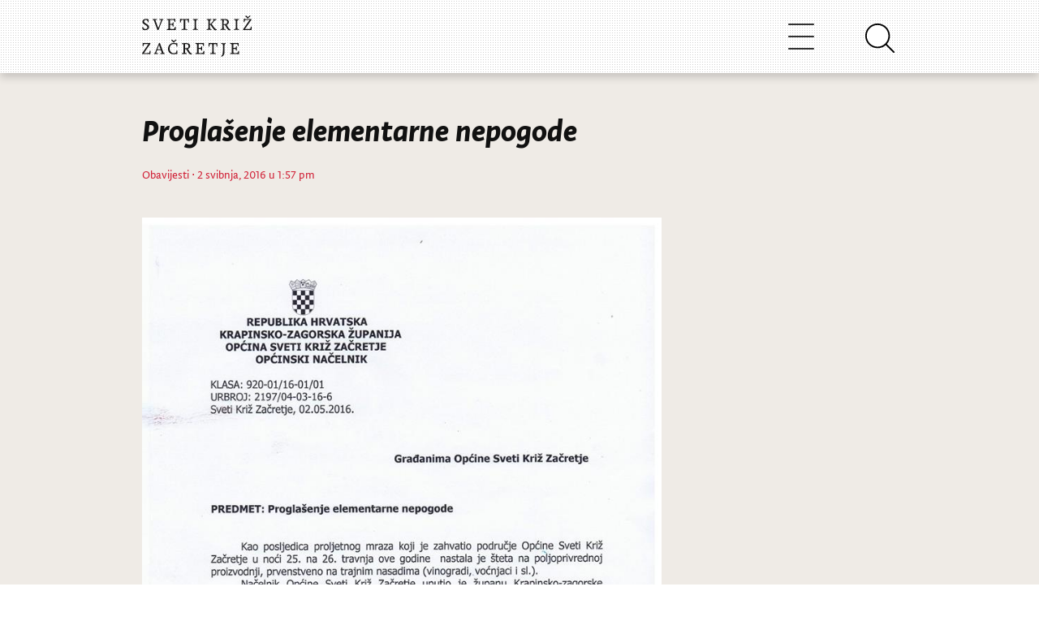

--- FILE ---
content_type: text/html; charset=UTF-8
request_url: https://sveti-kriz-zacretje.hr/2016/05/proglasenje-elementarne-nepogode/
body_size: 9004
content:
<!DOCTYPE html>
<html lang="hr-HR">
<head>
  <meta charset="UTF-8">
    
	<title>
										  Proglašenje elementarne nepogode									</title>

	<meta name="viewport" content="width=device-width, initial-scale=1.0">
	<meta http-equiv="X-UA-Compatible" content="IE=edge,chrome=1">

			<link rel="stylesheet" type="text/css" href="https://sveti-kriz-zacretje.hr/wp-content/themes/widezine-child--production/style.css" media="screen" />
			<link rel="alternate" type="application/rss+xml" title="RSS 2.0" href="http://www.sveti-kriz-zacretje.hr/feed" />
	<link rel="pingback" href="https://sveti-kriz-zacretje.hr/xmlrpc.php" />

	<link rel="stylesheet" href="https://fonts.typotheque.com/WF-027992-010794.css" type="text/css" />
	<link rel="stylesheet" href="https://cdnjs.cloudflare.com/ajax/libs/font-awesome/4.7.0/css/font-awesome.min.css">

	<script src="https://code.jquery.com/jquery-3.3.1.slim.min.js" integrity="sha384-q8i/X+965DzO0rT7abK41JStQIAqVgRVzpbzo5smXKp4YfRvH+8abtTE1Pi6jizo" crossorigin="anonymous"></script>
	<script src="https://cdnjs.cloudflare.com/ajax/libs/popper.js/1.14.7/umd/popper.min.js" integrity="sha384-UO2eT0CpHqdSJQ6hJty5KVphtPhzWj9WO1clHTMGa3JDZwrnQq4sF86dIHNDz0W1" crossorigin="anonymous"></script>
	<script src="https://stackpath.bootstrapcdn.com/bootstrap/4.3.1/js/bootstrap.min.js" integrity="sha384-JjSmVgyd0p3pXB1rRibZUAYoIIy6OrQ6VrjIEaFf/nJGzIxFDsf4x0xIM+B07jRM" crossorigin="anonymous"></script>
	<script src="https://cdn.jsdelivr.net/npm/feather-icons/dist/feather.min.js"></script>

		<link rel="stylesheet" type="text/css" href="https://sveti-kriz-zacretje.hr/wp-content/themes/widezine/lib/js/prettyPhoto/css/prettyPhoto.css" />
	<link href="https://sveti-kriz-zacretje.hr/wp-content/themes/widezine/lib/css/slimbox.css" rel="stylesheet" type="text/css" />


	
	<!--[if IE 7]>
		<script type='text/javascript' src='https://sveti-kriz-zacretje.hr/wp-content/themes/widezine/lib/js/excanvas.js'></script>
		<link rel="stylesheet" href="https://sveti-kriz-zacretje.hr/wp-content/themes/widezine/lib/css/IE_fix.css" type="text/css" media="screen" />
	<![endif]--> 


	
			<style type="text/css">
			.req, #fullwidth h4 span, .highlight_light, #the_body h4 span, #sidebar ul.news_list li h3 a:hover, a:hover, h3 a:hover, .category_wise_post ul li a:hover, .related h4 span, #comments h4 span {
				color:#d12339;
			}
		</style>
	
	
	
	<meta name='robots' content='max-image-preview:large' />
<link rel='dns-prefetch' href='//cdnjs.cloudflare.com' />
<link rel='dns-prefetch' href='//stackpath.bootstrapcdn.com' />
<script type="text/javascript">
window._wpemojiSettings = {"baseUrl":"https:\/\/s.w.org\/images\/core\/emoji\/14.0.0\/72x72\/","ext":".png","svgUrl":"https:\/\/s.w.org\/images\/core\/emoji\/14.0.0\/svg\/","svgExt":".svg","source":{"concatemoji":"https:\/\/sveti-kriz-zacretje.hr\/wp-includes\/js\/wp-emoji-release.min.js?ver=6.2.8"}};
/*! This file is auto-generated */
!function(e,a,t){var n,r,o,i=a.createElement("canvas"),p=i.getContext&&i.getContext("2d");function s(e,t){p.clearRect(0,0,i.width,i.height),p.fillText(e,0,0);e=i.toDataURL();return p.clearRect(0,0,i.width,i.height),p.fillText(t,0,0),e===i.toDataURL()}function c(e){var t=a.createElement("script");t.src=e,t.defer=t.type="text/javascript",a.getElementsByTagName("head")[0].appendChild(t)}for(o=Array("flag","emoji"),t.supports={everything:!0,everythingExceptFlag:!0},r=0;r<o.length;r++)t.supports[o[r]]=function(e){if(p&&p.fillText)switch(p.textBaseline="top",p.font="600 32px Arial",e){case"flag":return s("\ud83c\udff3\ufe0f\u200d\u26a7\ufe0f","\ud83c\udff3\ufe0f\u200b\u26a7\ufe0f")?!1:!s("\ud83c\uddfa\ud83c\uddf3","\ud83c\uddfa\u200b\ud83c\uddf3")&&!s("\ud83c\udff4\udb40\udc67\udb40\udc62\udb40\udc65\udb40\udc6e\udb40\udc67\udb40\udc7f","\ud83c\udff4\u200b\udb40\udc67\u200b\udb40\udc62\u200b\udb40\udc65\u200b\udb40\udc6e\u200b\udb40\udc67\u200b\udb40\udc7f");case"emoji":return!s("\ud83e\udef1\ud83c\udffb\u200d\ud83e\udef2\ud83c\udfff","\ud83e\udef1\ud83c\udffb\u200b\ud83e\udef2\ud83c\udfff")}return!1}(o[r]),t.supports.everything=t.supports.everything&&t.supports[o[r]],"flag"!==o[r]&&(t.supports.everythingExceptFlag=t.supports.everythingExceptFlag&&t.supports[o[r]]);t.supports.everythingExceptFlag=t.supports.everythingExceptFlag&&!t.supports.flag,t.DOMReady=!1,t.readyCallback=function(){t.DOMReady=!0},t.supports.everything||(n=function(){t.readyCallback()},a.addEventListener?(a.addEventListener("DOMContentLoaded",n,!1),e.addEventListener("load",n,!1)):(e.attachEvent("onload",n),a.attachEvent("onreadystatechange",function(){"complete"===a.readyState&&t.readyCallback()})),(e=t.source||{}).concatemoji?c(e.concatemoji):e.wpemoji&&e.twemoji&&(c(e.twemoji),c(e.wpemoji)))}(window,document,window._wpemojiSettings);
</script>
<style type="text/css">
img.wp-smiley,
img.emoji {
	display: inline !important;
	border: none !important;
	box-shadow: none !important;
	height: 1em !important;
	width: 1em !important;
	margin: 0 0.07em !important;
	vertical-align: -0.1em !important;
	background: none !important;
	padding: 0 !important;
}
</style>
	<link rel='stylesheet' id='google-ajax-translation-css' href='https://sveti-kriz-zacretje.hr/wp-content/plugins/google-ajax-translation/google-ajax-translation.css?ver=20100412' type='text/css' media='screen' />
<link rel='stylesheet' id='wp-block-library-css' href='https://sveti-kriz-zacretje.hr/wp-includes/css/dist/block-library/style.min.css?ver=6.2.8' type='text/css' media='all' />
<link rel='stylesheet' id='classic-theme-styles-css' href='https://sveti-kriz-zacretje.hr/wp-includes/css/classic-themes.min.css?ver=6.2.8' type='text/css' media='all' />
<style id='global-styles-inline-css' type='text/css'>
body{--wp--preset--color--black: #000000;--wp--preset--color--cyan-bluish-gray: #abb8c3;--wp--preset--color--white: #ffffff;--wp--preset--color--pale-pink: #f78da7;--wp--preset--color--vivid-red: #cf2e2e;--wp--preset--color--luminous-vivid-orange: #ff6900;--wp--preset--color--luminous-vivid-amber: #fcb900;--wp--preset--color--light-green-cyan: #7bdcb5;--wp--preset--color--vivid-green-cyan: #00d084;--wp--preset--color--pale-cyan-blue: #8ed1fc;--wp--preset--color--vivid-cyan-blue: #0693e3;--wp--preset--color--vivid-purple: #9b51e0;--wp--preset--gradient--vivid-cyan-blue-to-vivid-purple: linear-gradient(135deg,rgba(6,147,227,1) 0%,rgb(155,81,224) 100%);--wp--preset--gradient--light-green-cyan-to-vivid-green-cyan: linear-gradient(135deg,rgb(122,220,180) 0%,rgb(0,208,130) 100%);--wp--preset--gradient--luminous-vivid-amber-to-luminous-vivid-orange: linear-gradient(135deg,rgba(252,185,0,1) 0%,rgba(255,105,0,1) 100%);--wp--preset--gradient--luminous-vivid-orange-to-vivid-red: linear-gradient(135deg,rgba(255,105,0,1) 0%,rgb(207,46,46) 100%);--wp--preset--gradient--very-light-gray-to-cyan-bluish-gray: linear-gradient(135deg,rgb(238,238,238) 0%,rgb(169,184,195) 100%);--wp--preset--gradient--cool-to-warm-spectrum: linear-gradient(135deg,rgb(74,234,220) 0%,rgb(151,120,209) 20%,rgb(207,42,186) 40%,rgb(238,44,130) 60%,rgb(251,105,98) 80%,rgb(254,248,76) 100%);--wp--preset--gradient--blush-light-purple: linear-gradient(135deg,rgb(255,206,236) 0%,rgb(152,150,240) 100%);--wp--preset--gradient--blush-bordeaux: linear-gradient(135deg,rgb(254,205,165) 0%,rgb(254,45,45) 50%,rgb(107,0,62) 100%);--wp--preset--gradient--luminous-dusk: linear-gradient(135deg,rgb(255,203,112) 0%,rgb(199,81,192) 50%,rgb(65,88,208) 100%);--wp--preset--gradient--pale-ocean: linear-gradient(135deg,rgb(255,245,203) 0%,rgb(182,227,212) 50%,rgb(51,167,181) 100%);--wp--preset--gradient--electric-grass: linear-gradient(135deg,rgb(202,248,128) 0%,rgb(113,206,126) 100%);--wp--preset--gradient--midnight: linear-gradient(135deg,rgb(2,3,129) 0%,rgb(40,116,252) 100%);--wp--preset--duotone--dark-grayscale: url('#wp-duotone-dark-grayscale');--wp--preset--duotone--grayscale: url('#wp-duotone-grayscale');--wp--preset--duotone--purple-yellow: url('#wp-duotone-purple-yellow');--wp--preset--duotone--blue-red: url('#wp-duotone-blue-red');--wp--preset--duotone--midnight: url('#wp-duotone-midnight');--wp--preset--duotone--magenta-yellow: url('#wp-duotone-magenta-yellow');--wp--preset--duotone--purple-green: url('#wp-duotone-purple-green');--wp--preset--duotone--blue-orange: url('#wp-duotone-blue-orange');--wp--preset--font-size--small: 13px;--wp--preset--font-size--medium: 20px;--wp--preset--font-size--large: 36px;--wp--preset--font-size--x-large: 42px;--wp--preset--spacing--20: 0.44rem;--wp--preset--spacing--30: 0.67rem;--wp--preset--spacing--40: 1rem;--wp--preset--spacing--50: 1.5rem;--wp--preset--spacing--60: 2.25rem;--wp--preset--spacing--70: 3.38rem;--wp--preset--spacing--80: 5.06rem;--wp--preset--shadow--natural: 6px 6px 9px rgba(0, 0, 0, 0.2);--wp--preset--shadow--deep: 12px 12px 50px rgba(0, 0, 0, 0.4);--wp--preset--shadow--sharp: 6px 6px 0px rgba(0, 0, 0, 0.2);--wp--preset--shadow--outlined: 6px 6px 0px -3px rgba(255, 255, 255, 1), 6px 6px rgba(0, 0, 0, 1);--wp--preset--shadow--crisp: 6px 6px 0px rgba(0, 0, 0, 1);}:where(.is-layout-flex){gap: 0.5em;}body .is-layout-flow > .alignleft{float: left;margin-inline-start: 0;margin-inline-end: 2em;}body .is-layout-flow > .alignright{float: right;margin-inline-start: 2em;margin-inline-end: 0;}body .is-layout-flow > .aligncenter{margin-left: auto !important;margin-right: auto !important;}body .is-layout-constrained > .alignleft{float: left;margin-inline-start: 0;margin-inline-end: 2em;}body .is-layout-constrained > .alignright{float: right;margin-inline-start: 2em;margin-inline-end: 0;}body .is-layout-constrained > .aligncenter{margin-left: auto !important;margin-right: auto !important;}body .is-layout-constrained > :where(:not(.alignleft):not(.alignright):not(.alignfull)){max-width: var(--wp--style--global--content-size);margin-left: auto !important;margin-right: auto !important;}body .is-layout-constrained > .alignwide{max-width: var(--wp--style--global--wide-size);}body .is-layout-flex{display: flex;}body .is-layout-flex{flex-wrap: wrap;align-items: center;}body .is-layout-flex > *{margin: 0;}:where(.wp-block-columns.is-layout-flex){gap: 2em;}.has-black-color{color: var(--wp--preset--color--black) !important;}.has-cyan-bluish-gray-color{color: var(--wp--preset--color--cyan-bluish-gray) !important;}.has-white-color{color: var(--wp--preset--color--white) !important;}.has-pale-pink-color{color: var(--wp--preset--color--pale-pink) !important;}.has-vivid-red-color{color: var(--wp--preset--color--vivid-red) !important;}.has-luminous-vivid-orange-color{color: var(--wp--preset--color--luminous-vivid-orange) !important;}.has-luminous-vivid-amber-color{color: var(--wp--preset--color--luminous-vivid-amber) !important;}.has-light-green-cyan-color{color: var(--wp--preset--color--light-green-cyan) !important;}.has-vivid-green-cyan-color{color: var(--wp--preset--color--vivid-green-cyan) !important;}.has-pale-cyan-blue-color{color: var(--wp--preset--color--pale-cyan-blue) !important;}.has-vivid-cyan-blue-color{color: var(--wp--preset--color--vivid-cyan-blue) !important;}.has-vivid-purple-color{color: var(--wp--preset--color--vivid-purple) !important;}.has-black-background-color{background-color: var(--wp--preset--color--black) !important;}.has-cyan-bluish-gray-background-color{background-color: var(--wp--preset--color--cyan-bluish-gray) !important;}.has-white-background-color{background-color: var(--wp--preset--color--white) !important;}.has-pale-pink-background-color{background-color: var(--wp--preset--color--pale-pink) !important;}.has-vivid-red-background-color{background-color: var(--wp--preset--color--vivid-red) !important;}.has-luminous-vivid-orange-background-color{background-color: var(--wp--preset--color--luminous-vivid-orange) !important;}.has-luminous-vivid-amber-background-color{background-color: var(--wp--preset--color--luminous-vivid-amber) !important;}.has-light-green-cyan-background-color{background-color: var(--wp--preset--color--light-green-cyan) !important;}.has-vivid-green-cyan-background-color{background-color: var(--wp--preset--color--vivid-green-cyan) !important;}.has-pale-cyan-blue-background-color{background-color: var(--wp--preset--color--pale-cyan-blue) !important;}.has-vivid-cyan-blue-background-color{background-color: var(--wp--preset--color--vivid-cyan-blue) !important;}.has-vivid-purple-background-color{background-color: var(--wp--preset--color--vivid-purple) !important;}.has-black-border-color{border-color: var(--wp--preset--color--black) !important;}.has-cyan-bluish-gray-border-color{border-color: var(--wp--preset--color--cyan-bluish-gray) !important;}.has-white-border-color{border-color: var(--wp--preset--color--white) !important;}.has-pale-pink-border-color{border-color: var(--wp--preset--color--pale-pink) !important;}.has-vivid-red-border-color{border-color: var(--wp--preset--color--vivid-red) !important;}.has-luminous-vivid-orange-border-color{border-color: var(--wp--preset--color--luminous-vivid-orange) !important;}.has-luminous-vivid-amber-border-color{border-color: var(--wp--preset--color--luminous-vivid-amber) !important;}.has-light-green-cyan-border-color{border-color: var(--wp--preset--color--light-green-cyan) !important;}.has-vivid-green-cyan-border-color{border-color: var(--wp--preset--color--vivid-green-cyan) !important;}.has-pale-cyan-blue-border-color{border-color: var(--wp--preset--color--pale-cyan-blue) !important;}.has-vivid-cyan-blue-border-color{border-color: var(--wp--preset--color--vivid-cyan-blue) !important;}.has-vivid-purple-border-color{border-color: var(--wp--preset--color--vivid-purple) !important;}.has-vivid-cyan-blue-to-vivid-purple-gradient-background{background: var(--wp--preset--gradient--vivid-cyan-blue-to-vivid-purple) !important;}.has-light-green-cyan-to-vivid-green-cyan-gradient-background{background: var(--wp--preset--gradient--light-green-cyan-to-vivid-green-cyan) !important;}.has-luminous-vivid-amber-to-luminous-vivid-orange-gradient-background{background: var(--wp--preset--gradient--luminous-vivid-amber-to-luminous-vivid-orange) !important;}.has-luminous-vivid-orange-to-vivid-red-gradient-background{background: var(--wp--preset--gradient--luminous-vivid-orange-to-vivid-red) !important;}.has-very-light-gray-to-cyan-bluish-gray-gradient-background{background: var(--wp--preset--gradient--very-light-gray-to-cyan-bluish-gray) !important;}.has-cool-to-warm-spectrum-gradient-background{background: var(--wp--preset--gradient--cool-to-warm-spectrum) !important;}.has-blush-light-purple-gradient-background{background: var(--wp--preset--gradient--blush-light-purple) !important;}.has-blush-bordeaux-gradient-background{background: var(--wp--preset--gradient--blush-bordeaux) !important;}.has-luminous-dusk-gradient-background{background: var(--wp--preset--gradient--luminous-dusk) !important;}.has-pale-ocean-gradient-background{background: var(--wp--preset--gradient--pale-ocean) !important;}.has-electric-grass-gradient-background{background: var(--wp--preset--gradient--electric-grass) !important;}.has-midnight-gradient-background{background: var(--wp--preset--gradient--midnight) !important;}.has-small-font-size{font-size: var(--wp--preset--font-size--small) !important;}.has-medium-font-size{font-size: var(--wp--preset--font-size--medium) !important;}.has-large-font-size{font-size: var(--wp--preset--font-size--large) !important;}.has-x-large-font-size{font-size: var(--wp--preset--font-size--x-large) !important;}
.wp-block-navigation a:where(:not(.wp-element-button)){color: inherit;}
:where(.wp-block-columns.is-layout-flex){gap: 2em;}
.wp-block-pullquote{font-size: 1.5em;line-height: 1.6;}
</style>
<link rel='stylesheet' id='responsive-lightbox-nivo-css' href='https://sveti-kriz-zacretje.hr/wp-content/plugins/responsive-lightbox/assets/nivo/nivo-lightbox.min.css?ver=2.4.8' type='text/css' media='all' />
<link rel='stylesheet' id='responsive-lightbox-nivo-default-css' href='https://sveti-kriz-zacretje.hr/wp-content/plugins/responsive-lightbox/assets/nivo/themes/default/default.css?ver=2.4.8' type='text/css' media='all' />
<link rel='stylesheet' id='skz_bootstrap-css' href='//stackpath.bootstrapcdn.com/bootstrap/4.3.1/css/bootstrap.min.css?ver=6.2.8' type='text/css' media='all' />
<link rel='stylesheet' id='parent-style-css' href='https://sveti-kriz-zacretje.hr/wp-content/themes/widezine/style.css?ver=6.2.8' type='text/css' media='all' />
<link rel='stylesheet' id='child-style-css' href='https://sveti-kriz-zacretje.hr/wp-content/themes/widezine-child--production/style.css?ver=1.0.0' type='text/css' media='all' />
<script type='text/javascript' src='https://sveti-kriz-zacretje.hr/wp-includes/js/jquery/jquery.min.js?ver=3.6.4' id='jquery-core-js'></script>
<script type='text/javascript' src='https://sveti-kriz-zacretje.hr/wp-includes/js/jquery/jquery-migrate.min.js?ver=3.4.0' id='jquery-migrate-js'></script>
<script type='text/javascript' src='https://sveti-kriz-zacretje.hr/wp-content/plugins/responsive-lightbox/assets/nivo/nivo-lightbox.min.js?ver=2.4.8' id='responsive-lightbox-nivo-js'></script>
<script type='text/javascript' src='https://sveti-kriz-zacretje.hr/wp-includes/js/underscore.min.js?ver=1.13.4' id='underscore-js'></script>
<script type='text/javascript' src='https://sveti-kriz-zacretje.hr/wp-content/plugins/responsive-lightbox/assets/infinitescroll/infinite-scroll.pkgd.min.js?ver=6.2.8' id='responsive-lightbox-infinite-scroll-js'></script>
<script type='text/javascript' id='responsive-lightbox-js-before'>
var rlArgs = {"script":"nivo","selector":"lightbox","customEvents":"","activeGalleries":true,"effect":"fade","clickOverlayToClose":true,"keyboardNav":true,"errorMessage":"The requested content cannot be loaded. Please try again later.","woocommerce_gallery":false,"ajaxurl":"https:\/\/sveti-kriz-zacretje.hr\/wp-admin\/admin-ajax.php","nonce":"cb37242af3","preview":false,"postId":9028,"scriptExtension":false};
</script>
<script type='text/javascript' src='https://sveti-kriz-zacretje.hr/wp-content/plugins/responsive-lightbox/js/front.js?ver=2.4.8' id='responsive-lightbox-js'></script>
<script type='text/javascript' src='//cdnjs.cloudflare.com/ajax/libs/popper.js/1.14.7/umd/popper.min.js?ver=6.2.8' id='skz_popper-js'></script>
<script type='text/javascript' src='https://sveti-kriz-zacretje.hr/wp-content/themes/widezine-child--production/assets/js/main.js?ver=6.2.8' id='child-theme-script-handle-js'></script>
<script type='text/javascript' src='https://sveti-kriz-zacretje.hr/wp-content/themes/widezine/lib/js/jquery.easing.1.3.js?ver=6.2.8' id='jquery-easing-js'></script>
<script type='text/javascript' src='https://sveti-kriz-zacretje.hr/wp-content/themes/widezine/lib/js/jquery.cycle.min.js?ver=6.2.8' id='jquery-cycle-js'></script>
<script type='text/javascript' src='https://sveti-kriz-zacretje.hr/wp-content/themes/widezine/lib/js/jquery.images_load.js?ver=6.2.8' id='images_load-js'></script>
<script type='text/javascript' src='https://sveti-kriz-zacretje.hr/wp-content/themes/widezine/lib/js/prettyPhoto/js/jquery.prettyPhoto.js?ver=6.2.8' id='prettyPhoto-js'></script>
<link rel="https://api.w.org/" href="https://sveti-kriz-zacretje.hr/wp-json/" /><link rel="alternate" type="application/json" href="https://sveti-kriz-zacretje.hr/wp-json/wp/v2/posts/9028" /><link rel="EditURI" type="application/rsd+xml" title="RSD" href="https://sveti-kriz-zacretje.hr/xmlrpc.php?rsd" />
<link rel="wlwmanifest" type="application/wlwmanifest+xml" href="https://sveti-kriz-zacretje.hr/wp-includes/wlwmanifest.xml" />
<meta name="generator" content="WordPress 6.2.8" />
<link rel="canonical" href="https://sveti-kriz-zacretje.hr/2016/05/proglasenje-elementarne-nepogode/" />
<link rel='shortlink' href='https://sveti-kriz-zacretje.hr/?p=9028' />
		<script>
			document.documentElement.className = document.documentElement.className.replace( 'no-js', 'js' );
		</script>
				<style>
			.no-js img.lazyload { display: none; }
			figure.wp-block-image img.lazyloading { min-width: 150px; }
							.lazyload, .lazyloading { opacity: 0; }
				.lazyloaded {
					opacity: 1;
					transition: opacity 400ms;
					transition-delay: 0ms;
				}
					</style>
		<link rel="canonical" href="https://sveti-kriz-zacretje.hr/2016/05/proglasenje-elementarne-nepogode/"/>
<link rel="icon" href="https://sveti-kriz-zacretje.hr/wp-content/uploads/2020/04/cropped-skzico3-32x32.png" sizes="32x32" />
<link rel="icon" href="https://sveti-kriz-zacretje.hr/wp-content/uploads/2020/04/cropped-skzico3-192x192.png" sizes="192x192" />
<link rel="apple-touch-icon" href="https://sveti-kriz-zacretje.hr/wp-content/uploads/2020/04/cropped-skzico3-180x180.png" />
<meta name="msapplication-TileImage" content="https://sveti-kriz-zacretje.hr/wp-content/uploads/2020/04/cropped-skzico3-270x270.png" />

	
</head>

<body class="post-template-default single single-post postid-9028 single-format-standard">

	<div id="header">
		<div class="header-inner">
			<div id="logo">
															<a href="https://sveti-kriz-zacretje.hr/">
						<img src="https://sveti-kriz-zacretje.hr/wp-content/themes/widezine-child--production/assets/skz-logo.svg" alt="Općina Sveti Križ Začretje" class="logo"  /></a>
										        </div>
	        
	        <div id="navbarNavDropdown" class="collapse navbar-collapse skz-main-nav-dropdown">
				<div id="nav" class="skz-main-nav-container"><ul id="menu-glavni-izbornik" class="sf-menu skz-main-nav-list"><li class=' menu-item menu-item-type-custom menu-item-object-custom menu-item-home'><a href='https://sveti-kriz-zacretje.hr' class='menu-link menu-link-top'>Novosti</a></li><li class=' menu-item menu-item-type-custom menu-item-object-custom menu-item-has-children'><span class='menu-link menu-link-top sub-menu-inactive'>Opći podaci</span>
<div class='sub-menu-wrap'><div class='container'><div class='sub-menu'>
<a href='https://sveti-kriz-zacretje.hr/opci-podaci/' class='sub-menu-link-1  menu-item menu-item-type-post_type menu-item-object-page'>Opći podaci</a><a href='https://sveti-kriz-zacretje.hr/statut/' class='sub-menu-link-1  menu-item menu-item-type-post_type menu-item-object-page'>Statut</a><a href='https://sveti-kriz-zacretje.hr/grb-i-zastava/' class='sub-menu-link-1  menu-item menu-item-type-post_type menu-item-object-page'>Grb i zastava</a><a href='https://sveti-kriz-zacretje.hr/povijest/' class='sub-menu-link-1  menu-item menu-item-type-post_type menu-item-object-page'>Povijest</a><a href='https://sveti-kriz-zacretje.hr/knjiga-standarda/' class='sub-menu-link-1  menu-item menu-item-type-post_type menu-item-object-page'>Knjiga Standarda</a><a href='https://sveti-kriz-zacretje.hr/vizualni-identitet/' class='sub-menu-link-1  menu-item menu-item-type-post_type menu-item-object-page'>Vizualni identitet</a><a href='https://sveti-kriz-zacretje.hr/opci-podaci/izjava-o-pristupacnosti-mreznog-sjedista/' class='sub-menu-link-1  menu-item menu-item-type-post_type menu-item-object-page'>Izjava o pristupačnosti mrežnog sjedišta</a></div></div></div>
</li><li class=' menu-item menu-item-type-custom menu-item-object-custom menu-item-has-children'><span class='menu-link menu-link-top sub-menu-inactive'>Uprava</span>
<div class='sub-menu-wrap'><div class='container'><div class='sub-menu'>
<span class='sub-menu-link-1  menu-item menu-item-type-custom menu-item-object-custom menu-item-has-children sub-menu-inactive'>Općinski načelnik</span><a href='https://sveti-kriz-zacretje.hr/opcinski-nacelnik/' class='sub-menu-link-2  menu-item menu-item-type-post_type menu-item-object-page'>Životopis i kontakt</a><span class='sub-menu-link-1  menu-item menu-item-type-custom menu-item-object-custom menu-item-has-children sub-menu-inactive'>Općinsko vijeće</span><a href='https://sveti-kriz-zacretje.hr/opcinsko-vijece/' class='sub-menu-link-2  menu-item menu-item-type-post_type menu-item-object-page'>Sastav</a><a href='https://sveti-kriz-zacretje.hr/poslovnik-opcinskog-vijeca/' class='sub-menu-link-2  menu-item menu-item-type-post_type menu-item-object-page'>Poslovnik</a><a href='https://sveti-kriz-zacretje.hr/category/opcina/sjednice-opcinskog-vijeca/' class='sub-menu-link-2  menu-item menu-item-type-taxonomy menu-item-object-category'>Sjednice</a><a href='https://sveti-kriz-zacretje.hr/category/djecje-opcinsko-vijece/' class='sub-menu-link-2  menu-item menu-item-type-custom menu-item-object-custom'>Dječje Općinsko vijeće</a><span class='sub-menu-link-1  menu-item menu-item-type-custom menu-item-object-custom menu-item-has-children sub-menu-inactive'>Rad Uprave</span><a href='https://sveti-kriz-zacretje.hr/category/proracun/' class='sub-menu-link-2  menu-item menu-item-type-taxonomy menu-item-object-category'>Proračun</a><a href='https://sveti-kriz-zacretje.hr/obrasci/' class='sub-menu-link-2  menu-item menu-item-type-post_type menu-item-object-page'>Obrasci</a><a href='https://sveti-kriz-zacretje.hr/koncesije/' class='sub-menu-link-2  menu-item menu-item-type-post_type menu-item-object-page'>Koncesije</a><a href='https://sveti-kriz-zacretje.hr/zastita-okolisa/' class='sub-menu-link-2  menu-item menu-item-type-post_type menu-item-object-page'>Zaštita okoliša</a><a href='https://sveti-kriz-zacretje.hr/savjetovanje-sa-zainteresiranom-javnoscu/' class='sub-menu-link-2  menu-item menu-item-type-post_type menu-item-object-page'>Savjetovanje sa zainteresiranom javnošću</a><a href='https://sveti-kriz-zacretje.hr/pravo-na-pristup-informacijama/' class='sub-menu-link-2  menu-item menu-item-type-post_type menu-item-object-page'>Pravo na pristup informacijama</a><span class='sub-menu-link-1  menu-item menu-item-type-custom menu-item-object-custom menu-item-has-children sub-menu-inactive'>Jedinstveni upravni odjel</span><a href='https://sveti-kriz-zacretje.hr/jedinstveni-upravni-odjel/' class='sub-menu-link-2  menu-item menu-item-type-post_type menu-item-object-page'>Kontakti</a><span class='sub-menu-link-1  menu-item menu-item-type-custom menu-item-object-custom menu-item-has-children sub-menu-inactive'>Akti općine</span><a href='https://sveti-kriz-zacretje.hr/prostorni-plan-opcine/' class='sub-menu-link-2  menu-item menu-item-type-post_type menu-item-object-page'>Prostorni plan Općine</a><a href='https://sveti-kriz-zacretje.hr/stratgija-razvoja-opcine/' class='sub-menu-link-2  menu-item menu-item-type-post_type menu-item-object-page'>Stratgija razvoja općine</a><a href='https://sveti-kriz-zacretje.hr/komunalni-red/' class='sub-menu-link-2  menu-item menu-item-type-post_type menu-item-object-page'>Komunalni red</a><a href='https://sveti-kriz-zacretje.hr/komunalne-djelatnosti/' class='sub-menu-link-2  menu-item menu-item-type-post_type menu-item-object-page'>Komunalne djelatnosti</a><a href='https://sveti-kriz-zacretje.hr/proracunski-korisnici/' class='sub-menu-link-2  menu-item menu-item-type-post_type menu-item-object-page'>Proračunski korisnici</a><a href='https://sveti-kriz-zacretje.hr/zbrinjavanje-otpada/' class='sub-menu-link-2  menu-item menu-item-type-post_type menu-item-object-page'>Zbrinjavanje otpada</a><a href='https://sveti-kriz-zacretje.hr/nerazvrstane-ceste/' class='sub-menu-link-2  menu-item menu-item-type-post_type menu-item-object-page'>Nerazvrstane ceste</a><a href='https://sveti-kriz-zacretje.hr/javna-nabava/' class='sub-menu-link-2  menu-item menu-item-type-post_type menu-item-object-page'>Javna nabava</a><a href='https://sveti-kriz-zacretje.hr/imovina-opcine/' class='sub-menu-link-2  menu-item menu-item-type-post_type menu-item-object-page'>Imovina općine</a><a href='https://sveti-kriz-zacretje.hr/lokalni-program-za-mlade/' class='sub-menu-link-2  menu-item menu-item-type-post_type menu-item-object-page'>Lokalni program za mlade</a><a href='https://sveti-kriz-zacretje.hr/civilna-zastita/' class='sub-menu-link-2  menu-item menu-item-type-post_type menu-item-object-page'>Civilna Zaštita</a><a href='https://sveti-kriz-zacretje.hr/category/akti-opcine/' class='sub-menu-link-2  menu-item menu-item-type-taxonomy menu-item-object-category'>Ostali akti</a><a href='https://sveti-kriz-zacretje.hr/javna-priznanja/' class='sub-menu-link-2  menu-item menu-item-type-post_type menu-item-object-page'>Javna priznanja</a><a href='https://sveti-kriz-zacretje.hr/eticki-kodeks/' class='sub-menu-link-2  menu-item menu-item-type-post_type menu-item-object-page'>Etički kodeks</a><a href='https://sveti-kriz-zacretje.hr/provedbeni-program-opcine-sveti-kriz-zacretje/' class='sub-menu-link-2  menu-item menu-item-type-post_type menu-item-object-page'>Provedbeni program Općine Sveti Križ Začretje</a><a href='https://sveti-kriz-zacretje.hr/2023/12/odluka-o-visini-poreznih-stopa-godisnjeg-poreza-na-dohodak-na-podrucju-opcine-sveti-kriz-zacretje/' class='sub-menu-link-2  menu-item menu-item-type-post_type menu-item-object-post'>Odluka o visini poreznih stopa godišnjeg poreza na dohodak na području Općine Sveti Križ Začretje</a><a href='https://sveti-kriz-zacretje.hr/program-potpora-u-poljoprivredi-opcine-sveti-kriz-zacretje-za-razdoblje-2024-2027-godine/' class='sub-menu-link-2  menu-item menu-item-type-post_type menu-item-object-page'>Program potpora u poljoprivredi Općine Sveti Križ Začretje za razdoblje 2024.-2027. godine</a><a href='https://sveti-kriz-zacretje.hr/2025/01/odluka-o-uvjetima-i-nacinu-ostvarivanja-prava-na-novcanu-pomoc-za-novorodencad-2/' class='sub-menu-link-2  menu-item menu-item-type-post_type menu-item-object-post'>Odluka o uvjetima i načinu ostvarivanja prava na novčanu pomoć za novorođenčad</a><a href='https://sveti-kriz-zacretje.hr/2025/07/nadzor-javnih-povrsina/' class='sub-menu-link-2  menu-item menu-item-type-post_type menu-item-object-post'>Nadzor javnih površina</a></div></div></div>
</li><li class=' menu-item menu-item-type-custom menu-item-object-custom menu-item-has-children'><span class='menu-link menu-link-top sub-menu-inactive'>Sveti Križ Začretje</span>
<div class='sub-menu-wrap'><div class='container'><div class='sub-menu'>
<span class='sub-menu-link-1  menu-item menu-item-type-custom menu-item-object-custom menu-item-has-children sub-menu-inactive'>Kultura</span><a href='https://sveti-kriz-zacretje.hr/category/kultura-3/muzej-zitnica/' class='sub-menu-link-2  menu-item menu-item-type-taxonomy menu-item-object-category'>Muzej Žitnica</a><a href='https://sveti-kriz-zacretje.hr/category/kultura-3/dvorac-sveti-kriz-zacretje/' class='sub-menu-link-2  menu-item menu-item-type-taxonomy menu-item-object-category'>Dvorac Sveti Križ Začretje</a><a href='https://sveti-kriz-zacretje.hr/category/kultura-3/galerija-rudi-stipkovic/' class='sub-menu-link-2  menu-item menu-item-type-taxonomy menu-item-object-category'>Galerija "Rudi Stipković"</a><span class='sub-menu-link-1  menu-item menu-item-type-custom menu-item-object-custom menu-item-has-children sub-menu-inactive'>Općinska knjižnica</span><a href='https://sveti-kriz-zacretje.hr/2014/01/povijest-knjiznice/' class='sub-menu-link-2  menu-item menu-item-type-post_type menu-item-object-post'>Povijest knjižnice</a><a href='https://sveti-kriz-zacretje.hr/category/opcinska-knjiznica/akti-knjiznice/' class='sub-menu-link-2  menu-item menu-item-type-taxonomy menu-item-object-category'>Akti knjižnice</a><a href='https://sveti-kriz-zacretje.hr/2014/01/pretrazivanje-fonda/' class='sub-menu-link-2  menu-item menu-item-type-post_type menu-item-object-post'>Pretraživanje fonda</a><a href='https://sveti-kriz-zacretje.hr/category/opcinska-knjiznica/sluzbene-informacije/' class='sub-menu-link-2  menu-item menu-item-type-taxonomy menu-item-object-category'>Službene informacije</a><a href='https://sveti-kriz-zacretje.hr/2014/01/kontakti-knjiznice-i-radno-vrijeme/' class='sub-menu-link-2  menu-item menu-item-type-post_type menu-item-object-post'>Kontakti knjižnice i radno vrijeme</a><span class='sub-menu-link-1  menu-item menu-item-type-custom menu-item-object-custom menu-item-has-children sub-menu-inactive'>Obrazovanje</span><a href='https://sveti-kriz-zacretje.hr/2011/02/osnovna-skola-sveti-kriz-zacretje/' class='sub-menu-link-2  menu-item menu-item-type-post_type menu-item-object-post'>Osnovna škola Sveti Križ Začretje</a><a href='https://sveti-kriz-zacretje.hr/category/djecji-vrtic-2/' class='sub-menu-link-2  menu-item menu-item-type-taxonomy menu-item-object-category'>Ustrojstvena jedinca DV</a><a href='https://sveti-kriz-zacretje.hr/djecji-vrtic-sveti-kriz-zacretje/' class='sub-menu-link-2  menu-item menu-item-type-post_type menu-item-object-page'>Dječji vrtić Sveti Križ Začretje</a><span class='sub-menu-link-1  menu-item menu-item-type-custom menu-item-object-custom menu-item-has-children sub-menu-inactive'>Ostalo</span><a href='https://sveti-kriz-zacretje.hr/category/udruge-sveti-kriz-zacretje/' class='sub-menu-link-2  menu-item menu-item-type-taxonomy menu-item-object-category'>Udruge</a><a href='https://sveti-kriz-zacretje.hr/category/udruge-sveti-kriz-zacretje/udruge-sport/' class='sub-menu-link-2  menu-item menu-item-type-taxonomy menu-item-object-category'>Sport</a><a href='https://sveti-kriz-zacretje.hr/category/opcina/savjet-mladih/' class='sub-menu-link-2  menu-item menu-item-type-taxonomy menu-item-object-category'>Savjet mladih</a><a href='https://sveti-kriz-zacretje.hr/category/opcina/opcina-prijatelj-djece/' class='sub-menu-link-2  menu-item menu-item-type-taxonomy menu-item-object-category'>Općina prijatelj djece</a></div></div></div>
</li><li class=' menu-item menu-item-type-custom menu-item-object-custom menu-item-has-children'><span class='menu-link menu-link-top sub-menu-inactive'>Projekti</span>
<div class='sub-menu-wrap'><div class='container'><div class='sub-menu'>
<span class='sub-menu-link-1  menu-item menu-item-type-custom menu-item-object-custom menu-item-has-children sub-menu-inactive'>EU projekti</span><a href='https://sveti-kriz-zacretje.hr/category/eu-projekti/mipos/' class='sub-menu-link-2  menu-item menu-item-type-taxonomy menu-item-object-category'>MIPOS</a><a href='https://sveti-kriz-zacretje.hr/zeleno-srce-zagorja/' class='sub-menu-link-2  menu-item menu-item-type-post_type menu-item-object-page'>Projekt Zeleno srce Zagorja</a><a href='https://sveti-kriz-zacretje.hr/strategija-razvoja-turizma/' class='sub-menu-link-2  menu-item menu-item-type-post_type menu-item-object-page'>Strategija razvoja turizma</a><a href='https://sveti-kriz-zacretje.hr/2020/11/djecji-park-brezova/' class='sub-menu-link-2  menu-item menu-item-type-post_type menu-item-object-post'>Dječji park „Brezova“</a><a href='https://sveti-kriz-zacretje.hr/dogradnja-djecjeg-vrtica-u-svetom-krizu-zacretju/' class='sub-menu-link-2  menu-item menu-item-type-post_type menu-item-object-page'>Dogradnja dječjeg vrtića u Svetom Križu Začretju</a><a href='https://sveti-kriz-zacretje.hr/projekti-financirani-iz-fonda-solidarnosti-eu/' class='sub-menu-link-2  menu-item menu-item-type-post_type menu-item-object-page'>Projekti financirani iz Fonda solidarnosti EU</a><a href='https://sveti-kriz-zacretje.hr/izgradnja-djecjeg-igralista-u-sekiriscu/' class='sub-menu-link-2  menu-item menu-item-type-post_type menu-item-object-page'>Izgradnja dječjeg igrališta u Sekirišću</a><a href='https://sveti-kriz-zacretje.hr/2025/12/drustveni-dom-ciglenica/' class='sub-menu-link-2  menu-item menu-item-type-post_type menu-item-object-post'>Društveni dom Ciglenica</a><span class='sub-menu-link-1  menu-item menu-item-type-custom menu-item-object-custom menu-item-has-children sub-menu-inactive'>Projekti sufinancirani iz nacionalnih izvora</span><a href='https://sveti-kriz-zacretje.hr/izgradnja-i-opremanje-igralista-u-dukovcu/' class='sub-menu-link-2  menu-item menu-item-type-post_type menu-item-object-page'>Izgradnja i opremanje igrališta u Dukovcu</a><a href='https://sveti-kriz-zacretje.hr/setam-hodnikom-vladam-senzorikom/' class='sub-menu-link-2  menu-item menu-item-type-post_type menu-item-object-page'>„Šetam hodnikom, vladam senzorikom“</a><span class='sub-menu-link-1  menu-item menu-item-type-custom menu-item-object-custom menu-item-has-children sub-menu-inactive'>Gospodarstvo</span><a href='https://sveti-kriz-zacretje.hr/zona-malog-gospodarstva-lug-sveti-kriz-zacretje/' class='sub-menu-link-2  menu-item menu-item-type-post_type menu-item-object-page'>Zona malog gospodarstva “Lug” Sveti Križ Začretje</a><a href='https://sveti-kriz-zacretje.hr/category/gospodarstvo-2/obavijesti-investitora/' class='sub-menu-link-2  menu-item menu-item-type-taxonomy menu-item-object-category'>Obavijesti investitora</a><a href='https://sveti-kriz-zacretje.hr/category/turizam/' class='sub-menu-link-2  menu-item menu-item-type-taxonomy menu-item-object-category'>Turizam</a><a href='https://sveti-kriz-zacretje.hr/category/gospodarstvo-2/popis-obrtnika/' class='sub-menu-link-2  menu-item menu-item-type-taxonomy menu-item-object-category'>Popis obrtnika</a></div></div></div>
</li><li class=' menu-item menu-item-type-custom menu-item-object-custom'><a href='https://javno.sveti-kriz-zacretje.hr' class='menu-link menu-link-top'>JavnoSKZ</a></li><li class=' menu-item menu-item-type-post_type menu-item-object-page'><a href='https://sveti-kriz-zacretje.hr/webgis/' class='menu-link menu-link-top'>webGIS</a></li><li class=' menu-item menu-item-type-post_type menu-item-object-page'><a href='https://sveti-kriz-zacretje.hr/kontakti-3/' class='menu-link menu-link-top'>Kontakti</a></li></ul></div>			</div>

			<div class="search-nav-btns-container">
				<div id="toggle" class="skz-nav-toggle">
		        	<button class="navbar-toggler skz-navbar-toggler" type="button" data-target="#navbarNavDropdown" aria-controls="navbarNavDropdown" aria-expanded="false" aria-label="Toggle navigation" aria-haspopup="true">
				        <span class="navbar-toggler-icon"></span>
			      	</button>
		        </div>
				<button class="navbar-toggler skz-Header-SearchButton">
	    			<span class="SearchButton-icon"></span>
	  			</button>
	  		</div>
  			<div class="skz-Header-SearchForm">
  				
<div class="skz-Search searchform">
  <form method="get" id="searchform" action="https://sveti-kriz-zacretje.hr">
    <input type="text" value="Upišite traženi pojam" name="s" id="s" class="s" onfocus="if (this.value == 'Upišite traženi pojam') {this.value = '';}" onblur="if (this.value == '') {this.value = 'Upišite traženi pojam';}" />
    <input type="submit" class="search_btn" value="" />
  </form>

</div>
  				<button class="navbar-toggler skz-Search-Close">
  					<span class="SearchButton-icon SearchButton-icon--close"></span>
	  			</button>
  			</div>
		</div>
	</div>

	<div id="container" class="body-container">
	
		 
	<div id="the_body" >
    <div class="single_post group">
      <div class="container">
		    <div class="single-post-container">
  				<h1>Proglašenje elementarne nepogode</h1>
  				
           
           
  		                    <p class="post-meta">
                <!--Objavio ---> <a href="https://sveti-kriz-zacretje.hr/category/obavijesti/" rel="category tag">Obavijesti</a> &middot; 2 svibnja, 2016 u 1:57 pm                     
              </p>
  				                  <div id="post-9028">
             
                                 
                
                <div class="skz-post-content">
                  <div id="content_div-9028">
<p><a href="http://www.sveti-kriz-zacretje.hr/wp-content/uploads/2016/05/MRAZ-001.jpg" data-rel="lightbox-image-0" data-rl_title="" data-rl_caption="" title=""><img decoding="async"  src="http://www.sveti-kriz-zacretje.hr/wp-content/uploads/2016/05/MRAZ-001.jpg" alt="MRAZ 001" width="741" height="1024" srcset="https://sveti-kriz-zacretje.hr/wp-content/uploads/2016/05/MRAZ-001.jpg 741w, https://sveti-kriz-zacretje.hr/wp-content/uploads/2016/05/MRAZ-001-217x300.jpg 217w, https://sveti-kriz-zacretje.hr/wp-content/uploads/2016/05/MRAZ-001-362x500.jpg 362w" sizes="(max-width: 741px) 100vw, 741px" class="alignnone size-full wp-image-9029 no-lazyload" /></a></p>
<p>Obrazac za prijavu možete preuzeti <span style="color: #0000ff;"><strong><a style="color: #0000ff;" href="http://www.sveti-kriz-zacretje.hr/wp-content/uploads/2016/05/obrazac_en_p.doc">OVDJE !</a></strong></span>         </p>
</div>
<div class="translate_block" style="display: none;">
<hr class="translate_hr" />
<a class="translate_translate" id="translate_button_post-9028" lang="en" xml:lang="en" href="javascript:show_translate_popup('en', 'post', 9028);">[Translate]</a><img src="https://sveti-kriz-zacretje.hr/wp-content/plugins/google-ajax-translation/transparent.gif" id="translate_loading_post-9028"  style="display: none;" width="16" height="16" alt="" class="translate_loading no-lazyload" />
</div>
                </div>

                
              </div> <!-- post #end -->

              </div> <!-- single post content #end -->

                          			
                            
              
            
                      


        </div>
      </div>
    </div> <!-- content #end -->

    </div>
    <div class="skz-footer text-center fixed ">
      <div class="container">
        <div class="skz-footer-inner">
          <div class="single-post-pagination">
                        <a href="https://sveti-kriz-zacretje.hr/2016/04/donesena-je-odluka-o-dodjeli-sredstava-za-financiranje-programa-ili-projekata-udrugama/" rel="prev"><div class="post-pagination-item previous-post">
                <div class="post-pagination-arrow">
                  <i data-feather="arrow-left"></i>
                </div>
                <div class="post-pagination-info">
                  <h3 class="post-pagination-title">Donešena je Odluka o dodjeli sredstava za financiranje programa ili projekata udrugama</h3>
                </div>
              </div></a>            <a href="https://sveti-kriz-zacretje.hr/2016/05/audicije-za-prvi-glas-zagorja-2016/" rel="next"><div class="post-pagination-item next-post">
                <div class="post-pagination-info">
                  <h3 class="post-pagination-title">Audicije za Prvi glas Zagorja 2016.</h3>
                </div>
                <div class="post-pagination-arrow">
                  <i data-feather="arrow-right"></i>
                </div>
              </div></a>          </div>
        
				<div class="skz-footer-info">

			    	
				    <p class="mb-4 footer-text">
				    	&copy; Općina Sveti Križ Začretje 2026				    </p>
				    <p class="footer-text mb-0">Općina Sveti Križ Začretje, Trg hrvatske kraljice Jelene 1, Sv Križ Začretje 49223, Hrvatska</p>
				    <p class="footer-text">MBS: 02541416 OIB: 18648820219, ZABA žiro račun: IBAN HR0423600001843000007</p>
				</div>
			</div>
		</div>
	</div>
</body>
</html>
		


--- FILE ---
content_type: text/css
request_url: https://sveti-kriz-zacretje.hr/wp-content/themes/widezine/style.css?ver=6.2.8
body_size: 5300
content:
/*
Theme Name: WideZine
Theme URI: http://www.unithemes.net
Description: Premium Wordpress Magazine / News / Editorial / Community theme by UniThemes.
Author: UniThemes
Author URI: http://www.themeforest.net/user/uniq
Version: 1.2
*/


/* ----- TABLE OF CONTENTS ----- */
/* ----------------------------- */

/*
1. Imports

2. Global Definitions  

3. Layout 
--- 3.1 Header
    --- 3.1.1 Top
		--- 3.1.1.1 Navigation
		--- 3.1.1.2 RSS
	--- 3.1.2 Bottom
		--- 3.1.2.1 Logo
		--- 3.1.2.2 Header Advertising
		--- 3.1.2.3 Main Navigation		
--- 3.2 Body
--- 3.3 Sidebar
--- 3.4 Footer

4. 

*/

/* ----------------------------- */
/* ----------------------------- */

/* --- 1. Imports --- */

@import url('lib/css/reset.css');
@import url('lib/css/superfish.css');

@font-face {
	font-family: "PT Sans";
	src: url('assets/PTS55F.ttf');
	font-weight:normal;
}

@font-face {
	font-family: "PT Sans";
	src: url('assets/PTS75F.ttf');
	font-weight:bold;
}

@font-face {
	font-family: "PT Sans";
	src: url('assets/PTS56F.ttf');
	font-style:italic;
}


/* --- 2. Global Definitions --- */

body {
	font:13px/22px "PT Sans", "Helvetica Neue", Helvetica, Arial, sans-serif;
	color:#666;
	background:#CFCFCF url('assets/body.jpg') 50% 30px no-repeat;;
	border-top:5px solid #181717;
}

p {
	margin-bottom:15px;
	color:#555;
	font-size:13px;
	line-height:22px;
}

a {
	text-decoration:none;
	color:#333;
}

a:hover {
	text-decoration:none;
}

a:focus {
	outline: none;
}

hr {
	margin:15px 0 25px 0;
	clear:both;
	height:2px;
	background:url('assets/border.png') 0 0 repeat-x;
	border:0;
}

h1, h2, h3, h4, h5, h6 {
	font-family: "PT Sans", "Helvetica Neue", Helvetica, Arial, sans-serif;
}

h1 {
	font-size:25px;
	margin-bottom:20px;
	font-weight:normal;
}

h2 {
	font-size:22px;
	margin-bottom:20px;
}

h3 {
	font-size:21px;
	margin-bottom:20px;
	font-weight:normal;
}

h3.resize {
	font-size:18px;
	margin-bottom:15px;
}

h4 {
	font-size:19px;
}

h5 {
	font-size:13px;
	text-transform:uppercase;
	font-weight:normal;
	margin-bottom:10px;
}

h6 {
	font-size:15px;
	margin-bottom:10px;
}

input, textarea{
	font-family:Arial, Helvetica, sans-serif;
	border:1px solid #e0e0e0;
	padding:10px;
	font-size:12px; 
	color:#999;
}

pre, code {
	font: 11px/19px Consolas, "Andale Mono", Courier, "Courier New", monospace;
}

pre {
	border: 1px solid #eee;
	margin: 15px 0 20px 0;
	overflow-x: visible;
	overflow-y: hidden;
	padding: 1px;
}

blockquote {
	background:url('assets/quote.png') 60px 0 no-repeat;
	font-size:15px!important;
	padding-left:105px;
	line-height:22px;
	text-shadow:-1px -1px #fff;
	font-style:italic;
	margin:30px 0;
	color:#222!important;
}

table {
	border-top:2px solid #555;
	margin-bottom:20px;
	border-bottom:1px solid #f4f4f4;
}

table th {
	color:#666;
	text-transform:uppercase;
	font-size:12px;
	padding:10px 20px;
	vertical-align:middle;
	background:#f5f5f5;
	border-top:1px solid #fff;
}

table td {
	line-height:20px;
	padding:10px 20px;
	font-size:11px;
	border-bottom:1px solid #eee;
	border-top:1px solid #fff;
	text-align:center;
}


.inner, #bottom, #container, #full_width {
	min-width:980px;
	max-width:1205px;
	display:block;
	margin:0 auto;
}

/* --- LISTS --- */

#the_body ul li {
	padding:5px 5px 5px 20px;
	background:url('assets/arrow.png') 0 50% no-repeat;
}

#slider ul li {
	padding:0;
}

/* --- DROPCAPS --- */

.dropcap {
	float:left;
	font-size:46px;
	font-weight:bold;
	margin:9px 10px 2px 0;
}

/* --- HIGHTLIGHTINGS --- */

.highlight_light {
	background:#fff;
	padding:2px 5px;
}

.highlight_dark {
	background:#333;
	color:#fff;
	padding:2px 5px;
}


/* --- SEARCH FORM --- */

.searchform {
	background:#f8f8f8;
	border:1px solid #fff;
	-webkit-box-shadow: 0px 1px 3px rgba(0, 0, 0, 0.1);
	-moz-box-shadow: 0px 1px 3px rgba(0, 0, 0, 0.1);
	overflow:hidden;
}

.searchform input {
	background:none;
	border:0;
	padding:10px;
	width:70%;
	float:left;
}

.searchform input.search_btn {
	width:16px;
	height:16px;
	background:url('assets/search_icon.png') 0 0 no-repeat;
	border:0;
	padding:0;
	float:right;
	margin:11px 10px 0 0;
}

.left {
	text-align:left;
}

.right {
	text-align:right;
}

/* --- 3.1 Header --- */

#header {
	position:relative;
	z-index:2;
}

	/* --- 3.1.1 Top --- */

	#top {
		width:100%;
		height:35px;
		background:url(assets/stripe.png) repeat;
		color:#565659;
		text-shadow: 0px 1px 1px rgba(0, 0, 0, 0.7);
		font-size:11px;
		position:relative;
		z-index:2;
		border-bottom:3px solid #626364;
		border-top:1px solid #424242;
	}


		/* --- 3.1.1.1 Top Navigation --- */

		#topnav {
			float:left;
			font-style:normal;
			padding:11px 0 0 0;
		}

		#topnav a, #topnav li.current-menu-item ul a {
			color:#8d8888;
		}

		#topnav a:hover,
		#topnav li.current-menu-item a,
		#topnav li.current-menu-item ul a:hover {
			color:#bfbfbf;
		}

		#topnav ul {

		}

		#topnav li {
			float:left;
			padding:0 10px 0 10px;
			background:url('assets/topnav_border.gif') center right no-repeat;
		}

		#topnav li a {
			font-size:12px;
		}

		#topnav ul>li:nth-child(1) {
		}

		#topnav li.current_page_item a {
			color:#bbb;
		}

		#topnav li.last {
			float:left;
			padding:0 0 0 10px;
			background:none;
		}

		#topnav ul ul {
			background:url('assets/stripe.png') repeat;
			margin:0 0 0 0;
			padding:8px 15px 6px 15px;

			-webkit-box-shadow: 0px 1px 1px rgba(0, 0, 0, 0.7);
			-moz-box-shadow: 0px 1px 1px rgba(0, 0, 0, 0.7);
		}

		#topnav ul ul li {
			background:none;
			padding:10px 0 10px 0;
			background:url('assets/footer_spacer.png') left bottom repeat-x;
		}

		#topnav ul ul li.first{
			border-bottom:1px solid #1f1b1b;
			border-top:none;
		}

		#topnav ul ul li:last-child{
			background:none;
		}

		#topnav ul ul ul{
			background:url(assets/topnav_bg.gif) repeat;
			margin:-7px 0 0 15px;
			padding:8px 15px 10px 15px;
		}


		/* --- 3.1.1.2 RSS --- */

		#rss {
			float:right;
			padding:7px 10px 9px 18px;
			background:url(assets/rss.png) no-repeat center left;
			font-size:12px;
		}

		#rss span {
			font-style:normal;
			color:#8d8888;
		}

		#rss a {
			font-style:normal;
			color:#8d8888;
			font-size:12px;
		}

		#rss a:hover {
			color:#bfbfbf;
		}



/* --- LOGO --- */

#logo {
	float:left;
	padding:43px 0 40px 10px;
}

#logo h1 {
	font-size:46px;
	margin:0 0 10px 0;
	line-height:50px;
}

#logo h1 a {
	color:#0000ff;
}

.blog-title a {
	font-size:36px;
	margin-top:10px;
}

p.blog-description {
	font-size:13px;
	font-style:italic;
	color:#0000ff;
}

/* --- HEADER ADVERT --- */

#header_advert {
	margin:35px 10px 40px 0;
	float:right;
	width:468px;
}

#header_advert a {
	float:right;
	height:60px;
	display:block;
}

#header_advert img {
	padding:3px;
	background:#d8d8d8;
}

/* --- MAIN NAVIGATION */

#nav {
	clear:both;
	height:42px;
	position:relative;
	z-index:1;
	margin:0 10px 20px 10px;
	
	border:1px solid #fff;
	
	-moz-box-shadow: 1px 1px 0px #999;
	-webkit-box-shadow: 1px 1px 0px #999;
	box-shadow: 1px 1px 0px #999;
	
	background:#fbfbfb;
	background: -moz-linear-gradient(top,#fbfbfb,#f5f5f5);
	background: -webkit-gradient(linear, left top, left bottom, from(#fbfbfb), to(#f5f5f5));
}

#nav li {
	
}

#nav li.home {
	text-indent:-9999px;
	background:url('assets/home_icon.png') 50% 13px no-repeat;
	width:64px;
}

#nav li.home a {
	width:20px;
}

#nav li.home:hover {
	background-image:url('assets/home_icon_hover.png');
}

#nav li a {
	display:block;
	float:left;
	padding:16px 22px 15px 22px;
	color:#555555;
	text-transform:uppercase;
	text-shadow: -1px -1px #fff;
	font-size:12px;
	font-weight:bold;
}

#nav li a:hover {
	color:#111;
}

#nav li a:hover, #nav li a:active, #nav li:hover a, 
#nav li.current-menu-item {
	background:transparent url('assets/menu_hover.png') 50% 100% no-repeat;
}

#nav ul ul {
	background: #4f4f4f;
	
	background: -moz-linear-gradient(top,#4f4f4f,#222);
	background: -webkit-gradient(linear, left top, left bottom, from(#4f4f4f), to(#222));

	margin:0px 0 0 -1px;
	border:1px solid #222;
	border-top:1px solid #4f4f4f;

	width:150px;
}

#nav ul ul ul {
	background: #4f4f4f;
	
	background: -moz-linear-gradient(top,#4f4f4f,#222);
	background: -webkit-gradient(linear, left top, left bottom, from(#4f4f4f), to(#222));
	margin:-1px 0 0 0;

	padding:0px 0 0 0;
}

#nav ul ul li, 
#nav ul ul li:hover a, 
#nav ul ul li:hover, 
#nav ul ul li a {
	background:none!important;
}

#nav ul ul li.first {
	border-top:none;
}

#nav ul ul li.last {
	border-bottom:none;
}

#nav ul ul li.last a {
	padding-bottom:20px;
}

#nav ul ul li a {
	padding: 13px 20px 11px 19px;
	color:#cfcfcf;
	text-shadow:1px 1px #222;
	font-weight: normal;
	font-size:11px;
}

#nav ul ul li a:hover {
	background:none;
	color:#fff;
}

/* --- THE BODY --- */

#the_body, .related, #comments {
	float:left;
	position:relative;
	z-index:1;

	width:720px;
	background:#f8f8f8;
	border:1px solid #fff;
	padding:20px;
	
	-webkit-box-shadow: 0px 1px 3px rgba(0, 0, 0, 0.1);
	-moz-box-shadow: 0px 1px 3px rgba(0, 0, 0, 0.1);
	
	margin-left:10px;
	margin-bottom:20px;
}

/* --- FULL WIDTH --- */

#fullwidth {
	background:#f8f8f8;
	border:1px solid #fff;
	padding:15px;
	
	-webkit-box-shadow: 0px 1px 3px rgba(0, 0, 0, 0.1);
	-moz-box-shadow: 0px 1px 3px rgba(0, 0, 0, 0.1);
	
	margin:0 10px 20px 10px;
}

#the_body .widget {
	display:block;
}

/* --- SLIDER --- */

#slider {
	background: url(assets/stripe.png) repeat;
	margin:0 0 25px 0;
	display:block;
	width:700px;
	padding:10px;
}

#slider { 
	overflow:hidden; 
	height:342px; 
}

#slider img { 
	box-shadow:0px 0px 3px 3px #222;
	-webkit-box-shadow: 0px 0px 3px 3px #222;
	-moz-box-shadow: 0px 0px 3px 3px #222;
	width:700px; 
	height:290px; 
}

#slider h2 {
	margin-bottom:0px;
	margin-top:8px;
}

#slider ul, #slider li {
	background:none!important;
}

#slider h2 a { 
	color:#ddd; 
	font-size:16px;
	font-weight:normal;
	text-shadow: 0px 1px 1px rgba(0, 0, 0, 0.7);
}

#slider p, #slider p a {
	text-shadow: 0px 1px 1px rgba(0, 0, 0, 0.7);
	font-size:13px;
	color:#888;
	font-style:italic;
}

#slider p a {
	color:#aaa;
}

#slidenav {
	position:relative;
	float:right;
	z-index:90;
	top:-35px;
}

#slidenav a {
	width:12px;
	height:12px;
	background:url('assets/slide_navs.png') -28px 0 no-repeat;
	margin-left:3px;
	text-indent:-9999px!important;
	display:inline-block;
}

#slidenav a.activeSlide {
	background-position:0 0;
}

/* --- THE BODY CONTINUED --- */

#the_body h4, .related h4, #comments h4, #fullwidth h4, #sidebar h4 {
	background:url(assets/header_stripe.png) center repeat-x;
	display:block;
	font-size:14px;
	font-weight:bold;
	color:#555;
	margin:0 0 15px 0;
	text-transform:uppercase;
	text-shadow:-1px -1px 0px #fff;
}

#sidebar h4 {


}

#the_body .widget .one_half {
	margin-bottom:30px;
}

#the_body .widget .one_half h3 a {
	font-size:16px;
	margin-bottom:15px;
}

.category_meta, .category_meta a, p.meta, p.meta a {
	color:#999;
	font-style:italic;
	font-size:12px;
}

p.meta a {
	color:#555;
}

p.meta a:hover {
	text-decoration:underline;
}

.category_meta, p.meta {
	margin-top:10px;
}

.category_wise_post ul {
	display:block;
	margin-top:15px;
	border-top:3px solid #eee;
}

#the_body .category_wise_post ul li {
	display:block;
	padding:7px 0;
	background:url('assets/border.png') left bottom repeat-x;
}

.category_wise_post ul li a {
	color:#111;
	font-weight:normal;
}

.category_wise_post h3 {
	margin-bottom:5px;
}	

.category_wise_post h3 a {
	color:#111;
}

#sidebar h4 {
	display:block;
	background:url(assets/header_stripe_sidebar.png) center repeat-x;
	margin:0 0 15px 0;
}

#sidebar h4 span {
	background:#CFCFCF;
	padding:2px 15px 2px 0;
	color:#666;
}

#the_body h4 span, .related h4 span, #comments h4 span, #fullwidth h4 span {
	background:#f8f8f8;
	padding:2px 15px 2px 0px;
}

/* --- FOOTER --- */

#footer {
	clear:both;
	background:#2b2b2b url(assets/stripe.png);
	color:#8c8989;
	border-bottom:1px solid #333;
	padding:35px 0 5px 0;
	border-top:3px solid #626364;
	margin-top:30px;
}

#subfooter {
	padding:10px 0;
	background:#1a1a1a;
	border-top:1px solid #0b0b0b;
}

#subfooter p {
	font-size:11px;
	margin-bottom:0px!important;
}

#footer h4 {
	display:block;
	font-size:14px;
	font-weight:bold;
	color:#dddddd;
	margin:0 0 20px 0;
	text-transform:uppercase;
	text-shadow: 0px 1px 1px rgba(0, 0, 0, 0.7);
	background:url('assets/footer_header.png') center repeat-x;
}

#footer h4 span {
	padding:0 10px 0 0px;
	background:url('assets/stripe.png');
}


#footer p, #footer #twitter_update_list {
	text-shadow: 0px 1px 1px rgba(0, 0, 0, 0.7);
	font-size:13px;
	margin:0 0 25px 0;
	background:none;
	-webkit-box-shadow: none;
	-moz-box-shadow: none;
	color:#999;
}

#footer .widget {
	margin-bottom:25px;
}

#footer ul.news_list {
	background:none;
	-webkit-box-shadow: none;
	-moz-box-shadow: none;
	border:0;
	padding:0;
}

#footer #twitter_update_list li {
	padding-bottom:15px;
	border-bottom:1px solid #333;
}
	
#footer #twitter_update_list {
	margin: 0 0 20px 0;
	border:0;
}

#footer a {
	color:#bfbfbf;
	text-shadow: 0px 1px 1px rgba(0, 0, 0, 0.7);
}

#footer a:hover {
	color:#fff;
}

#footer li {
	display:block;
	padding:10px 0 12px;
	background: url(assets/footer_spacer.png) left bottom repeat-x;
	margin:0;
}

#footer li:nth-child(1) {
	padding-top:0!important;
}

#footer li.last {
	border-bottom:none;
	padding-bottom:0;
	background:none;
}

#footer .rights h3 {
	font-size:12px;
	font-weight:normal;
	text-shadow: 0px 1px 1px rgba(0, 0, 0, 0.7);
	display:inline-block;
}

#footer ul.news_list li {
	padding-bottom:10px;
	height:80px;
}

#footer ul.news_list .rights {
	vertical-align:top;
	padding-left:75px;
}

#footer ul.news_list .rights h3 a {
	font-size:13px;
}

#footer ul.news_list img {
	padding:3px;
	background:#333;
}

#footer ul.news_list p.comment_meta, #footer ul.news_list p.comment_meta a {
	text-shadow:none;
	font-size:11px;
	color:#555;
}


/* --- SIDEBAR --- */

#sidebar {
	padding-left:790px;
	margin-right:10px;
}

#sidebar p {
	margin:0 0 15px 0;
}


#sidebar .advt_single {
	display:inline-block;
}

#sidebar .advt_single img {
	display:inline-block;
	vertical-align:top;
	margin:0 7px 14px 7px;
	padding:3px;
	background:#d8d8d8;
}

#sidebar .advt_single a:nth-child(2n+1) img {
}


/* --- SIDEBAR ADS --- */
#sidebar .advt_single {
	display:block;
	margin-bottom:10px;
}

#sidebar .widget {
	margin-bottom:25px;
}

/* --- NEWS LIST ( WIDGETS ) --- */

#sidebar ul.news_list, #sidebar .video, .popular_post ul, #twitter_update_list, #sidebar ul {
	display:block;
	padding:0 10px;
	overflow:hidden;
	margin-bottom:20px;
	background:#f2f2f2;
	border:1px solid #f6f6f6;
	
	-webkit-box-shadow: 0px 1px 3px rgba(0, 0, 0, 0.1);
	-moz-box-shadow: 0px 1px 3px rgba(0, 0, 0, 0.1);
}

#sidebar .video {
	padding:10px;
	overflow:hidden;
}

#sidebar ul ul, #sidebar ul ul ul {
	display:none;
}

#twitter_update_list {
	padding-top:0;
}

#sidebar ul li {
	padding:10px 0;
	background:url('assets/border_sidebar.png') left bottom repeat-x;
}


#sidebar ul li:last-child {
	border-bottom:none;
}

#twitter_update_list li {
	padding:10px 5px 10px 35px!important;
	border-top:1px solid #f8f8f8;
	border-bottom:1px solid #dedede;
	background:url('assets/twitter_icon_small.png') 0 15px no-repeat!important;
}

#twitter_update_list li:nth-child(1) {
	border-top:0;
}

#twitter_update_list li span {
	display:block;
}

ul.news_list h3 {
	margin-bottom:0;
}

#sidebar ul.news_list li {
	min-height:66px;
	
}

#sidebar ul.news_list li img, #sidebar ul.news_list li .rights {
}

#sidebar ul.news_list li {
	background:url('assets/border_sidebar.png') left bottom repeat-x;
	padding:10px 0 20px 0;
	border-bottom:0;
}

#sidebar ul.news_list li.last, #sidebar ul.news_list li:last-child {
	background:none;

}

#sidebar ul.news_list li a.widget-title, #footer ul.news_list li a.widget-title {
	float:left;
	width:66px; 
	height:66px;
	position:relative;
}

#sidebar ul.news_list li a img {
	background:#d8d8d8;
	padding:3px;

}

#sidebar ul.news_list .rights {
	padding-left:80px;
}

#sidebar ul.news_list .rights h3 {

}

#sidebar ul.news_list li h3 a {
	font-size:14px;
	font-weight:normal;
	color:#111;
	line-height:20px;
}

#sidebar ul.news_list li p.comment_meta {
	font-size:11px;
}

p.comment_meta, p.comment_meta a {
	color:#999;
	font-style:italic;
}

/* --- COLUMN SNIPPITS --- */

.one_half{ width:48%; }
.one_third{ width:30.66%; }
.two_third{ width:65.33%; }
.one_fourth{ width:22%; }
.three_fourth{ width:74%; }
.one_fifth{ width:16.8%; }
.two_fifth{ width:37.6%; }
.three_fifth{ width:58.4%; }
.four_fifth{ width:67.2%; }
.one_sixth{ width:13.33%; }
.five_sixth{ width:82.67%; }
.one_half,.one_third,.two_third,.three_fourth,.one_fourth,.one_fifth,.two_fifth,.three_fifth,.four_fifth,.one_sixth,.five_sixth{ position:relative; margin-right:4%; float:left; }
.last{ margin-right:0 !important; clear:right; }

.clearboth {
	clear:both;
}

/* FLICKR WIDGET */
.flickr_badge_image a {
	border:none!important;
	-webkit-box-shadow:none!important;
	float:left;
	width:81px;
	height:81px;
	margin:0 5px 5px 0;
}

.flickr_badge_image a img {
	border:3px solid #333;
}

/* SUBFOOTER NAVI */
ul.footer_nav {
	float:right;
	margin-top:2px;
}	

ul.footer_nav li {
	float:left;
	padding:0 10px;
	line-height:12px;
	border-left:1px solid #222;
}

ul.footer_nav li:nth-child(1) {
	border-left:0px;
}

ul.footer_nav li a {
	text-transform:uppercase;
	font-size:12px;
	color:#aaa;
}

ul.footer_nav li a:hover {
	color:#fff;
}

ul.footer_nav ul, ul.footer_nav ul ul {
	display:none;
}


/* POSTS */
.posts {
	clear:both;
	float:left;
	width:100%;
	padding:10px 0;
}

.main_img {
	background:#eee;
	padding:10px;
	height:290px;
}

.main_img img {

}

.margins_fix {
	margin:0 10px;
}

.posts_small {
	background:url('assets/border.png') left bottom repeat-x;
	min-height:210px;
	padding:15px 0;
}

.posts_small img {
	padding:5px;
	background:#eee;
	float:left;
	position:relative;
}

.post_content {
	padding-left:230px;
}

.post_content h2 {
	margin-top:5px;
	font-weight:normal;
	margin-bottom:0;
}

.first_small {
	padding-top:0;
}


.post_content h2 a {
	font-size:18px;
	line-height:24px;
}

.posts h2 {
	font-size:18px;
	line-height:24px;
	margin-top:5px;
	color:#111;
}

p.tags {
	color:#999;
	font-style:italic;
	font-size:11px;
	margin-top:10px;
}

p.tags a {
	color:#555;
}


/* PAGINATOR */
.pagination {
	clear:both;
	float:right;
	margin-top:15px;
}

.pagination a {
	padding:5px 8px;
	border:1px solid #ccc;
	
	background:#f2f2f2;
	
	background: -moz-linear-gradient(top,#f2f2f2,#e8e8e8);
	background: -webkit-gradient(linear, left top, left bottom, from(#f2f2f2), to(#e8e8e8));
	
	font-size:10px;
}

.pagination strong {
	padding:5px 10px;
}

.pagination a strong {
	padding:0;
	font-weight:bold;
}


/* RELATED BOX */
.related {
	padding-bottom:10px;
}

.related .one_fourth {
	margin-bottom:20px;
}

.related img {
	padding:3px;
	background:#eee;
}

.single_post h1 {
	font-size:25px;
	line-height:30px;
	padding-bottom:10px;
	margin-bottom:5px;
	color:#111;
	background:url('assets/border.png') left bottom repeat-x;
}

/* BREADCRUMB */

.breadcrumb {
	margin:0 10px 0 10px;
	color:#999;
	font-size:12px;
	position:relative;
	top:-10px;
	padding:0 10px;
}

.breadcrumb a {
	color:#888;
	font-size:12px;
}



.zoom {
	background:url('assets/zoom.png') 50% 50% no-repeat;
}

img.alignleft {
	float:left;
	margin:0 15px 15px 0;
}

img.alignright {
	float:right;
	margin:0 0 15px 15px;
}

/* --- ABOUT THE AUTHOR --- */

#about_the_author {
	margin-bottom:15px;
}

#about_the_author img {
	float:left;
	margin:0 20px 20px 0;
	width:80px;
	height:80px;
	border:0;
}

#about_the_author strong {
	font-size:16px;
	font-weight:normal;
	margin-bottom:15px!important;
	color:#222;
}

#about_the_author p.padding {
	margin-top:10px;
}

/* --- COMMENTS --- */



ol.commentlist {
	list-style-type:none;
	list-style:none;
	margin-bottom:30px;
}

ol.commentlist li {
	margin-left:0; 
	list-style:none;
	clear:both;
}

.commentContainer {
	display:block;
	margin-bottom:15px;
}

img.avatar {
	width:60px;
	height:60px;
	border:3px solid #eee;
	margin:0 0 0px 0px;
}

.comtext {  
	padding-left:85px;
	min-height:80px;
	font-size:13px;
}

.comtext .stylings {
	background:#fafafa;
	border:1px solid #eee;
	padding:15px;
	min-height:80px;
}

.comm-reply {
	display:block;
	width:100%;
	text-align:right;
}

.comm-reply a {
	font-size:10px;
	text-decoration:underline;
	color:#555;
}

.comimg {
	float:left;
	width:90px;
	height:90px;
	position:relative;
	padding-top:1px;
}

.comtext p {font-size:13px; }
.comtext p.desc { font-style:normal; margin-bottom:7px; }
.comtext p.desc strong { font-weight:normal; font-size:15px; color:#555; }

.commentlist li ul.children li{ clear:both; padding-left:20px;}		
.commentlist li ul li {  }

a.comment-reply-link {
	font-size:10px;
	color:#777;
	text-transform:lowercase;
	text-align:center;
	display:block;
	width:70px;
}

p.authorcomment {
	margin-bottom:5px;
}

.name_f {
}

.name_f small {
	font-size:10px;
	color:#999;
}

.right {
	float:right;
}

.right a {
	font-size:9px;
	text-transform:lowercase;
	color:#999;
}



/* RESPOND */
#respond input, #respond textarea {
	padding:8px 12px;
	background:#eee;
	color:#888;
	
	border-width:1px;
	border-style:solid;
	border-color:#d9d9d9 #eaeaea white;
	
	font-size:12px;
	margin-right:10px;
}

#respond input {
	width:280px;
}

#respond input#submit {
	width:auto;
	border-color:#fff #eaeaea #d9d9d9;
}

#respond textarea {
	width:440px;
	height:160px;
}

#respond label {
	text-transform:uppercase;
	color:#777;
	font-size:11px;
}

.req {
	font-size:14px;
	margin-left:2px;
}

img.comment_left {
	display:none;
}

ul.news_list p.meta {
	margin-bottom:0px!important;
}

.content_index img {
	float:left;
	margin:0 15px 15px 0;
	padding:3px;
	background:#eee;
}

.content_index hr {
	margin-bottom:10px;
}

.content_index .postcontent {
	padding-top:5px;
}

.preloader { background:url('assets/loader1.gif') center center no-repeat; }

